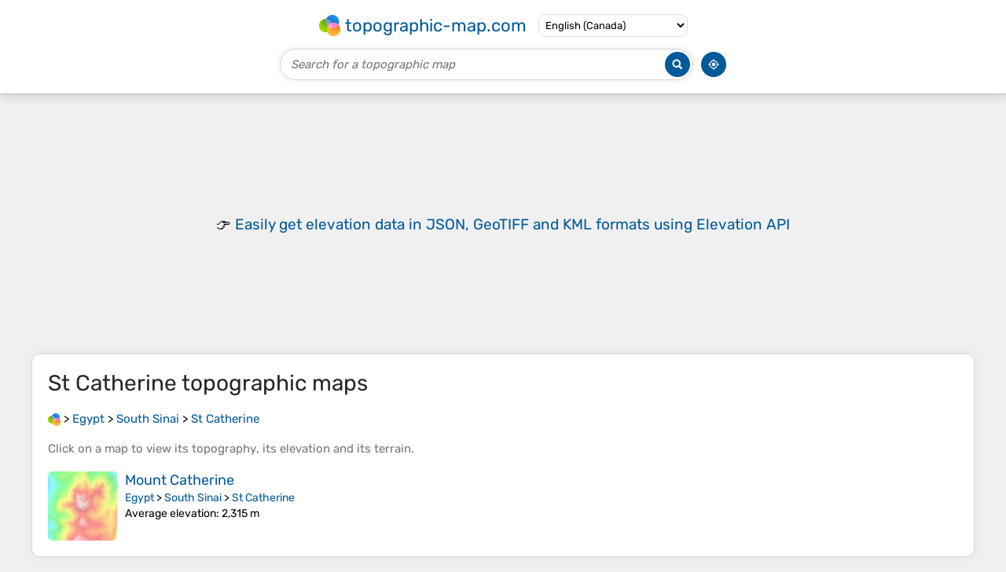

--- FILE ---
content_type: text/html; charset=UTF-8
request_url: https://en-ca.topographic-map.com/place-zm551/St-Catherine/
body_size: 1741
content:
<!DOCTYPE html><html lang="en"><head><meta charset="UTF-8"><script>dataLayer=[{event:'gtm.js','gtm.start':new Date().getTime()}];function gtag(){dataLayer.push(arguments)};gtag('consent','default',{ad_personalization:'denied',ad_storage:'denied',ad_user_data:'denied',analytics_storage:'denied'})</script><script async src="https://www.googletagmanager.com/gtm.js?id=GTM-PN9JFQMT"></script><script>adsbygoogle=[]</script><link href="https://fundingchoicesmessages.google.com" rel="preconnect"><script async crossorigin="anonymous" src="https://pagead2.googlesyndication.com/pagead/js/adsbygoogle.js?client=ca-pub-9471645851872079"></script><link as="font" crossorigin="anonymous" href="/bin/classes/App/rubik.ttf" rel="preload" type="font/ttf"><link href="/bin/icon-234.png" rel="icon" type="image/png"><link href="/bin/icon-192.png" rel="apple-touch-icon"><meta content="width=device-width, initial-scale=1" name="viewport"><meta content="website" property="og:type"><meta content="Topographic maps" property="og:site_name"><meta content="summary" name="twitter:card"><link href="https://en-ca.topographic-map.com/place-zm551/St-Catherine/" rel="canonical"><meta content="https://en-ca.topographic-map.com/bin/icon-234.png" property="og:image"><meta content="https://en-ca.topographic-map.com/bin/icon-234.png" property="twitter:image"><meta content="234" property="og:image:width"><meta content="234" property="og:image:height"><meta content="image/png" property="og:image:type"><script>GLOBALS={}</script><script>VERSION="202510091959";ADSENSE="9471645851872079"</script><script>GLOBALS['_texts']={"":{"elevationCoefficient":[{"minimum":null,"maximum":null,"context":null,"value":"1"}],"close":[{"minimum":null,"maximum":null,"context":null,"value":"Close"}],"donate":[{"minimum":null,"maximum":null,"context":null,"value":"Thank you for supporting this site&nbsp;\u2764\ufe0f<br><a href=\"https:\/\/donate.stripe.com\/dR6bLYec50hS8sEfYY\" rel=\"nofollow\" target=\"_blank\"><b>Make a donation<\/b><\/a>"}]}}</script><script defer src="/?_path=api._js&amp;files=templates.default%2Capps.place%2Cmodules.advertisement%2Cmodules.maps%2Cmodules.breadcrumb&amp;version=202510091959"></script><script>GLOBALS['_locale']={"language":"en","point":".","separator":","};appTime="u98jt91";</script><link href="/?_path=api._css&amp;files=templates.default%2Capps.place%2Cmodules.advertisement%2Cmodules.maps%2Cmodules.breadcrumb&amp;version=202510091959" rel="stylesheet"><meta content="index, follow" name="robots"><title>St Catherine topographic maps, elevation, terrain</title><meta content="St Catherine topographic maps, elevation, terrain" property="og:title"><meta content="St Catherine topographic maps, elevation, terrain" name="twitter:title"><meta content="St Catherine, South Sinai, Egypt • Visualization and sharing of free topographic maps." name="description"><meta content="St Catherine, South Sinai, Egypt • Visualization and sharing of free topographic maps." property="og:description"><meta content="St Catherine, South Sinai, Egypt • Visualization and sharing of free topographic maps." name="twitter:description"><meta content="en_CA" property="og:locale"><meta content="https://en-ca.topographic-map.com/place-zm551/St-Catherine/" property="og:url"></head><body itemscope itemtype="https://schema.org/CollectionPage"><div id="template"><header itemprop="hasPart" itemscope itemtype="https://schema.org/WPHeader"><div><div><div itemprop="mainEntity" itemscope itemtype="https://schema.org/CollectionPage"><a href="/" itemprop="url" title="Free topographic maps, elevation, terrain"><img alt="Free topographic maps, elevation, terrain" itemprop="thumbnailUrl" loading="lazy" src="/bin/templates/default/icon.png"><span itemprop="name">topographic-map.com</span></a></div><select><option lang="da" value="da-dk">Dansk (Danmark)</option><option lang="de" value="de-be">Deutsch (Belgien)</option><option lang="de" value="de-de">Deutsch (Deutschland)</option><option lang="de" value="de-lu">Deutsch (Luxemburg)</option><option lang="de" value="de-ch">Deutsch (Schweiz)</option><option lang="de" value="de-at">Deutsch (Österreich)</option><option lang="en" value="en-au">English (Australia)</option><option lang="en" value="en-bw">English (Botswana)</option><option lang="en" selected value="en-ca">English (Canada)</option><option lang="en" value="en-hk">English (Hong Kong)</option><option lang="en" value="en-in">English (India)</option><option lang="en" value="en-ie">English (Ireland)</option><option lang="en" value="en-il">English (Israel)</option><option lang="en" value="en-nz">English (New Zealand)</option><option lang="en" value="en-ng">English (Nigeria)</option><option lang="en" value="en-ph">English (Philippines)</option><option lang="en" value="en-sg">English (Singapore)</option><option lang="en" value="en-za">English (South Africa)</option><option lang="en" value="en-gb">English (United Kingdom)</option><option lang="en" value="en-us">English (United States)</option><option lang="en" value="en-zm">English (Zambia)</option><option lang="en" value="en-zw">English (Zimbabwe)</option><option lang="es" value="es-ar">Español (Argentina)</option><option lang="es" value="es-bo">Español (Bolivia)</option><option lang="es" value="es-cl">Español (Chile)</option><option lang="es" value="es-co">Español (Colombia)</option><option lang="es" value="es-cr">Español (Costa Rica)</option><option lang="es" value="es-cu">Español (Cuba)</option><option lang="es" value="es-ec">Español (Ecuador)</option><option lang="es" value="es-es">Español (España)</option><option lang="es" value="es-gt">Español (Guatemala)</option><option lang="es" value="es-hn">Español (Honduras)</option><option lang="es" value="es-mx">Español (México)</option><option lang="es" value="es-ni">Español (Nicaragua)</option><option lang="es" value="es-pa">Español (Panamá)</option><option lang="es" value="es-py">Español (Paraguay)</option><option lang="es" value="es-pe">Español (Perú)</option><option lang="es" value="es-do">Español (Rep. Dominicana)</option><option lang="es" value="es-sv">Español (Salvador)</option><option lang="es" value="es-uy">Español (Uruguay)</option><option lang="es" value="es-ve">Español (Venezuela)</option><option lang="fr" value="fr-be">Français (Belgique)</option><option lang="fr" value="fr-ca">Français (Canada)</option><option lang="fr" value="fr-fr">Français (France)</option><option lang="fr" value="fr-lu">Français (Luxembourg)</option><option lang="fr" value="fr-ch">Français (Suisse)</option><option lang="it" value="it-it">Italiano (Italia)</option><option lang="it" value="it-ch">Italiano (Svizzera)</option><option lang="nl" value="nl-be">Nederlands (België)</option><option lang="nl" value="nl-nl">Nederlands (Nederland)</option><option lang="nb" value="nb-no">Norsk (Norge)</option><option lang="pt" value="pt-br">Português (Brasil)</option><option lang="pt" value="pt-pt">Português (Portugal)</option><option lang="ru" value="ru-ru">Pусский (Россия)</option><option lang="fi" value="fi-fi">Suomi (Suomi)</option><option lang="sv" value="sv-fi">Svenska (Finland)</option><option lang="sv" value="sv-se">Svenska (Sverige)</option><option lang="uk" value="uk-ua">Українська (Україна)</option><option lang="zh" value="zh-cn">中文 (中国)</option><option lang="ja" value="ja-jp">日本語 (日本)</option></select></div></div><div><div><form title="Search for a topographic map"><input maxlength="255" name="query" placeholder="Search for a topographic map" type="text"><input alt="Search for a topographic map" src="/bin/templates/default/search.png" type="image"></form><img alt="Geolocate" loading="lazy" src="/bin/templates/default/geolocate.png" title="Geolocate"></div></div></header><main id="app"><div class="moduleAdvertisement" itemprop="hasPart" itemscope itemtype="https://schema.org/WPAdBlock"><ins class="adsbygoogle" data-ad-client="ca-pub-9471645851872079" data-ad-format="auto" data-ad-slot="7346933827" data-full-width-responsive="true"></ins><script>if(window.adsbygoogle)adsbygoogle.push({})</script></div><section id="moduleMaps"><h1 itemprop="name headline"><span lang="en">St Catherine</span> topographic maps</h1><nav id="moduleBreadcrumb" itemprop="breadcrumb" itemscope itemtype="https://schema.org/BreadcrumbList"><span itemprop="itemListElement" itemscope itemtype="https://schema.org/ListItem"><a href="/" itemprop="item" title="Free topographic maps, elevation, terrain"><img alt="Free topographic maps, elevation, terrain" loading="lazy" src="/bin/modules/breadcrumb/icon.png"></a><meta content="topographic-map.com" itemprop="name"><meta content="1" itemprop="position"></span>&nbsp;&gt; <span itemprop="itemListElement" itemscope itemtype="https://schema.org/ListItem"><a href="/place-s818/Egypt/" itemprop="item"><strong itemprop="name" lang="en">Egypt</strong></a><meta content="2" itemprop="position"></span>&nbsp;&gt; <span itemprop="itemListElement" itemscope itemtype="https://schema.org/ListItem"><a href="/place-kkrtj/South-Sinai/" itemprop="item"><strong itemprop="name" lang="en">South Sinai</strong></a><meta content="3" itemprop="position"></span>&nbsp;&gt; <span itemprop="itemListElement" itemscope itemtype="https://schema.org/ListItem"><a href="/place-zm551/St-Catherine/" itemprop="item"><strong itemprop="name" lang="en">St Catherine</strong></a><meta content="4" itemprop="position"></span></nav><p itemprop="description">Click on a <strong>map</strong> to view its <strong>topography</strong>, its <strong>elevation</strong> and its <strong>terrain</strong>.</p><div itemprop="mainEntity" itemscope itemtype="https://schema.org/ItemList"><div itemprop="itemListElement" itemscope itemtype="https://schema.org/ItemPage https://schema.org/Map"><a href="/map-82vz9m/Mount-Catherine/" itemprop="url" title="Mount Catherine topographic map, elevation, terrain"><img alt="Mount Catherine topographic map, elevation, terrain" loading="lazy" src="/pub/maps/node/24cz/hf9v1bgp/icon.jpg" itemprop="thumbnailUrl"></a><div><h3 itemprop="name"><a href="/map-82vz9m/Mount-Catherine/" lang="en">Mount Catherine</a></h3><p itemprop="breadcrumb"><a href="/place-s818/Egypt/" lang="en">Egypt</a>&nbsp;&gt; <a href="/place-kkrtj/South-Sinai/" lang="en">South Sinai</a>&nbsp;&gt; <a href="/place-zm551/St-Catherine/" lang="en">St Catherine</a></p><div itemprop="description"><p><strong>Average elevation</strong>: 2,315&nbsp;m</p></div></div></div></div></section></main><footer itemprop="hasPart" itemscope itemtype="https://schema.org/WPFooter"><div><div itemprop="hasPart" itemscope itemtype="https://schema.org/ItemPage https://schema.org/Map"><a href="/world/" itemprop="url"><span itemprop="name">World topographic map</span></a></div><div>•</div><div itemprop="hasPart" itemscope itemtype="https://schema.org/WebPage"><a href="/legal/" itemprop="url" rel="nofollow"><span itemprop="name headline">Legal notice</span></a></div><div>•</div><div itemprop="hasPart" itemscope itemtype="https://schema.org/ContactPage"><a href="/contact/" itemprop="url" rel="nofollow"><span itemprop="name headline">Contact</span></a></div><div>•</div><div itemprop="hasPart" itemscope itemtype="https://schema.org/WebPage"><a href="https://tessadem.com" itemprop="url" title="Near-global 30-meter Digital Elevation Model (DEM)"><span itemprop="name headline">Elevation database</span></a></div><div>•</div><div itemprop="hasPart" itemscope itemtype="https://schema.org/WebPage"><a href="https://tessadem.com/elevation-api/" itemprop="url" title="Easily get elevation data in JSON, GeoTIFF and KML formats"><span itemprop="name headline">Elevation API</span></a></div></div><div><div itemprop="hasPart" itemscope itemtype="https://schema.org/ProfilePage"><a href="https://www.facebook.com/topographic.map" itemprop="url" target="_blank"><img alt="Facebook" itemprop="thumbnailUrl" loading="lazy" src="/bin/templates/default/facebook.png"></a></div><div itemprop="hasPart" itemscope itemtype="https://schema.org/ProfilePage"><a href="https://twitter.com/topographic_map" itemprop="url" target="_blank"><img alt="Twitter" itemprop="thumbnailUrl" loading="lazy" src="/bin/templates/default/twitter.png"></a></div></div></footer></div></body></html>

--- FILE ---
content_type: text/html; charset=utf-8
request_url: https://www.google.com/recaptcha/api2/aframe
body_size: 267
content:
<!DOCTYPE HTML><html><head><meta http-equiv="content-type" content="text/html; charset=UTF-8"></head><body><script nonce="DIM2Kq1_FvvFd2ot_mbqWQ">/** Anti-fraud and anti-abuse applications only. See google.com/recaptcha */ try{var clients={'sodar':'https://pagead2.googlesyndication.com/pagead/sodar?'};window.addEventListener("message",function(a){try{if(a.source===window.parent){var b=JSON.parse(a.data);var c=clients[b['id']];if(c){var d=document.createElement('img');d.src=c+b['params']+'&rc='+(localStorage.getItem("rc::a")?sessionStorage.getItem("rc::b"):"");window.document.body.appendChild(d);sessionStorage.setItem("rc::e",parseInt(sessionStorage.getItem("rc::e")||0)+1);localStorage.setItem("rc::h",'1767306970318');}}}catch(b){}});window.parent.postMessage("_grecaptcha_ready", "*");}catch(b){}</script></body></html>

--- FILE ---
content_type: application/javascript; charset=UTF-8
request_url: https://en-ca.topographic-map.com/?_path=api._js&files=templates.default%2Capps.place%2Cmodules.advertisement%2Cmodules.maps%2Cmodules.breadcrumb&version=202510091959
body_size: 7629
content:
(function(W,w,O,n,H,e,Q,a,v,U,l,m,s,R,V,A,h,C,N,r,y,_,d,f,j,X,g,x,Y,z,T,G,M,E,D,b,F,p,q,B,Z,k,o,S,P,u,I,i,K,c,J,t,wW,ww,wO,wn,wH,we,wQ,wa,wv,wU,wl,wm,ws,wR,wV,wA,wh,wC,wN,wr,wy,w_,wd,wf,wj,wX,wg,wx,wY,wz,wL,wT,wG,wM,wE,wD,wb,wF,wp,wq,wB,wZ,wk,wo,wS,wP,wu,wI,wi,wK,wc,wJ,wt,OW,Ow,OO,On,OH,Oe,OQ,Oa,Ov,OU,Ol,Om,Os,OR,OV,OA,Oh,OC,ON,Or,Oy,O_,Od,Of,Oj,OX,Og,Ox,OY,Oz,OL,OT,OG,OM,OE,OD,Ob,OF,Op,Oq,OB,OZ,Ok,Oo,OS,OP,Ou,OI,Oi,OK,Oc,OJ,Ot,nW,nw,nO,nn,nH,ne,nQ,na,nv,nU,nl,nm,ns,nR,nV,nA,nh,nC,nN,nr,ny,n_,nd,nf,nj,nX,ng,nx,nY,nz,nL,nT,nG,nM,nE,nD,nb,nF,np,nq,nB,nZ,nk,no,nS,nP,nu,nI,ni,nK,nc,nJ,nt,HW,Hw,HO,Hn,HH,He,HQ,Ha,Hv,HU,Hl,Hm,Hs,HR,HV,HA,Hh,HC,HN,Hr,Hy,H_,Hd,Hf,Hj,HX,Hg,Hx,HY,Hz,HL,HT,HG,HM,HE,HD,Hb,HF,Hp,Hq,HB,HZ,Hk,Ho,HS,HP,Hu,HI,Hi,HK,Hc,HJ,Ht,eW,ew,eO,en,eH,ee,eQ,ea,ev,eU,el,em,es,eR,eV,eA,eh,eC,eN,er,ey,e_,ed,ef,ej,eX,eg,ex,eY,ez,eL,eT,eG,eM,eE,eD,eb,eF,ep,eq,eB,eZ,ek,eo,eS,eP,eu,eI,ei,eK,ec,eJ,et,QW,Qw,QO,Qn,QH,Qe,QQ,Qa,Qv,QU,Ql,Qm,Qs,QR,QV,QA,Qh,QC,QN,Qr,Qy,Q_,Qd,Qf,Qj,QX,Qg,Qx,QY,Qz,QL,QT,QG,QM,QE,QD,Qb,QF,Qp,Qq,QB,QZ,Qk,Qo,QS,QP,Qu,QI,Qi,QK){Qc=function(QJ){Qc[ni](this,QJ)};Qc[nK][nc]=function(Qt){Qt=(Qt?Qt:{});new aW(W,{id:Qt[w],method:O,parameters:{_path:n+this[nJ]+H,options:nr[nt](Qt)},body:nr[nt](this),success:function(aw){return(Qt[e]?Qt[e](aw):aw)},error:function(aO){return(Qt[Q]?Qt[Q](aO):false)}})};Qc[nK][HW]=function(an){an[nK]=ny[Hw](this);an[nK][HO]=an;return an};Qc[nK][Hn]=function(Qt){Qt=(Qt?Qt:{});new aW(W,{id:Qt[w],method:O,parameters:{_path:n+this[nJ]+a,options:nr[nt](Qt)},body:nr[nt](this),success:function(aw){return(Qt[e]?Qt[e](aw):aw)},error:function(aO){return(Qt[Q]?Qt[Q](aO):false)}})};Qc[nK][wY]=function(Qt){Qt=(Qt?Qt:{});new aW(W,{id:Qt[w],method:O,parameters:{_path:n+this[nJ]+v,options:nr[nt](Qt)},body:nr[nt](this),success:function(aw){return(Qt[e]?Qt[e](aw):aw)},error:function(aO){return(Qt[Q]?Qt[Q](aO):false)}})};Qc[ni]=function(){var aH=n_[nK][HH][He](arguments);for(var ae in arguments){for(var aQ in arguments[ae])aH[aQ]=arguments[ae][aQ]}return aH};Qc[nK][HQ]=function(Qt){Qt=(Qt?Qt:{});new aW(W,{id:Qt[w],method:O,parameters:{_path:n+this[nJ]+U,options:nr[nt](Qt)},body:nr[nt](this),success:function(aw){return(Qt[e]?Qt[e](aw):aw)},error:function(aO){return(Qt[Q]?Qt[Q](aO):false)}})};Qc[nK][Ov]=function(Qt){Qt=(Qt?Qt:{});new aW(W,{id:Qt[w],method:O,parameters:{_path:n+this[nJ]+l,options:nr[nt](Qt)},body:nr[nt](this),success:function(aw){return(Qt[e]?Qt[e](aw):aw)},error:function(aO){return(Qt[Q]?Qt[Q](aO):false)}})};Qc[nK][Ha]=function(aa,Qt){Qt=(Qt?Qt:{});new aW(W,{id:Qt[w],method:O,parameters:{_path:n+this[nJ]+m,file:nr[nt](new Qc(aa)),options:nr[nt](Qt)},body:aa,progress:function(av){return(Qt[s]?Qt[s](av):av)},success:function(aw){return(Qt[e]?Qt[e](aw):aw)},error:function(aO){return(Qt[Q]?Qt[Q](aO):false)}})};Qc[nK][Hv]=function(Qt){Qt=(Qt?Qt:{});new aW(W,{id:Qt[w],delay:Qt[R],method:O,parameters:{_path:n+this[nJ]+V,options:nr[nt](Qt)},body:nr[nt](this),success:function(aw){return(Qt[e]?Qt[e](aw):aw)},error:function(aO){return(Qt[Q]?Qt[Q](aO):false)}})};aU=Qc[nK][HW](function(QJ){Qc[He](this,QJ);GLOBALS[A]=[]});aU[HU]=function(al,am,Qt){al=((al!=nd)?al:h);Qt=(Qt?Qt:{});for(var as=0; as<GLOBALS[C][al][am][Hl]; as++){var aR=((Qt[N]==GLOBALS[C][al][am][as][Hm])&&(Qt[N]==GLOBALS[C][al][am][as][Hs]));var aV=((GLOBALS[C][al][am][as][Hm]!=nd)&&(GLOBALS[C][al][am][as][Hs]!=nd)&&(Qt[N]>=GLOBALS[C][al][am][as][Hm])&&(Qt[N]<=GLOBALS[C][al][am][as][Hs]));var aA=((GLOBALS[C][al][am][as][Hm]!=nd)&&(GLOBALS[C][al][am][as][Hs]==nd)&&(Qt[N]>=GLOBALS[C][al][am][as][Hm]));var ah=((GLOBALS[C][al][am][as][Hs]!=nd)&&(GLOBALS[C][al][am][as][Hm]==nd)&&(Qt[N]<=GLOBALS[C][al][am][as][Hs]));var aC=(aR||((Qt[N]!=nd)&&(aV||aA||ah)));var aN=(Qt[r]==GLOBALS[C][al][am][as][r]);if(aC&&aN)return GLOBALS[C][al][am][as][HR]}return am};ar=new nf;ar[HV]=function(am){var ay=nj[HA][Hh](new nX(y+am+_));return(ay?ng(ay[2]):nd)};ar[HC]=function(am,a_,Qt){Qt=(Qt?Qt:{});var ad=[am+d+nx(a_)];if(Qt[f]!=nd)ad[HN](j+Qt[f]);if(Qt[X]!=nd)ad[HN](g+Qt[X]);if(Qt[x]!=nd)ad[HN](Y+Qt[x]);ad[HN](z);nj[HA]=ad[Hr](T)};af=new nf;af[Hy]=function(aj){aj=aX[Hy](aj);aj=aj[H_](new nX(G,M),E);return aj[H_](new nX(D,M),h)};ag=function(ax,Qt){this[Hd]=ax;this[Hd][Hf]=b;this[Hd][OH](F,this[F][Hj](this));this[Hd][OH](p,this[p][Hj](this));this[HX]=(Qt?Qt:{});this[Hg]=[]};ag[nK][Hx]=function(ax,aY,az){this[Hg][HN](ax);aY[HY](function(aL){ax[OH](aL,az)});var aT=new nY(function(aG){aG[HY](function(aM){if(ax[Hz](q)!=aM[HL])ax[HT](new nz(B))})});aT[HG](ax,{attributeFilter:[q],attributeOldValue:true})};ag[nK][p]=function(aE){nj[HM][HE]();this[Hd][HD](q);for(var ax in this[Hg])this[Hg][ax][HD](q);return(this[HX][p]?this[HX][p][He](this[Hd],aE):nd)};ag[nK][F]=function(aD){nj[HM][HE]();if(this[Hd][Hb](q))return(this[HX][F]?this[HX][F][He](this[Hd],aD,this[Hd][Hz](q)):nd);for(var ax in this[Hg]){if(nj[wP][HF](this[Hg][ax])&&!this[Hg][ax][Hb](q))this[Hg][ax][HT](new nz(Z))}for(var ax in this[Hg]){if(nj[wP][HF](this[Hg][ax])){var ab=this[Hg][ax][Hz](q);if(ab==k){nL(this[Hd][HT][Hj](this[Hd],aD));return(this[HX][F]?this[HX][F][He](this[Hd],aD,k):nd)}if(ab!=o){this[Hg][ax][Hp]({block:S,behavior:P});return(this[HX][F]?this[HX][F][He](this[Hd],aD,ab):nd)}}}return(this[HX][F]?this[HX][F][He](this[Hd],aD,o):nd)};aF=new nf;aF[Hq]=function(ap,Qt){Qt=(Qt?Qt:{});var aq=ap[HB]();n_[nK][HY][He](ap[HZ],function(aB){aq[Hk](aF[Hq](aB,Qt))});return(Qt[u]?Qt[u](aq,ap):aq)};aF[Ho]=function(aZ,am,ak){if(aZ[Hb](am)){var a_=aZ[Hz](am);ak[HY](function(ao){ao[HS](am,a_)})}else{ak[HY](function(ao){ao[HD](am)})}};aF[Hw]=function(aS,Qt){Qt=(Qt?Qt:{});nj[wP][HP](I,aS);var ax=nj[wP][Hu](nj[wP][HI]);for(var aP in Qt[i])ax[HS](aP,Qt[i][aP]);for(var au in Qt[K])ax[Ox][au]=Qt[K][au];if(Qt[c]!=nd)ax[c]=Qt[c];if(Qt[J]!=nd)ax[J]=Qt[J];for(var aL in Qt[t])ax[OH](aL,Qt[t][aL]);if(Qt[wW])Qt[wW][Hi](ax,Qt[ww]);for(var an in Qt[wO])ax[Hk](Qt[wO][an]);return(Qt[u]?Qt[u](ax):ax)};aF[HK]=function(ax){while(ax[Hc])ax[Hu](aF[HK](ax[Hc]));return ax};aF[HJ]=function(a_){if(a_==nd)return h;return a_[H_](new nX(wn,M),wH)[H_](new nX(we,M),wQ)[H_](new nX(wa,M),wv)[H_](new nX(wU,M),wl)};aF[Ht]=function(al,Qt){Qt=(Qt?Qt:{});var aI=(Qt[wW]?Qt[wW]:nj);var ai=n_[nK][eW][He](aI[ew](al));return(Qt[u]?Qt[u](ai):ai)};aF[eO]=function(ax){return aF[en](ax)+ax[eH]};aF[ee]=function(al,Qt){Qt=(Qt?Qt:{});var aI=(Qt[wW]?Qt[wW]:nj);var ax=aI[eQ](al);if(!ax){var aO={context:wm,message:ws+al+wR};return(Qt[Q]?Qt[Q](aO):false)}return(Qt[e]?Qt[e](ax):ax)};aF[ea]=function(ax){return(ax[ev]?(ax[eU]+aF[ea](ax[ev])):ax[eU])};aF[el]=function(ax){return aF[ea](ax)+ax[em]};aF[en]=function(ax){return(ax[ev]?(ax[es]+aF[en](ax[ev])):ax[es])};aF[eR]=function(as,Qt){Qt=(Qt?Qt:{});Qt[K][wV]=wA;Qt[K][wh]=wC;return aF[Hw](wN+as+wr,{parent:nj[wP],styles:Qt[K],callback:function(aK){var ac=aK[em];nj[wP][Hu](aK);return(Qt[u]?Qt[u](ac):ac)}})};aF[wY]=function(aJ,at,Qt){Qt=(Qt?Qt:{});if(!aJ[Hl])return(Qt[e]?Qt[e]():true);var vW=aJ[HH]();if(at==wy){var ax=nj[eV](w_);ax[HS](wd,vW);ax[HS](wf,wj)}if(at==wX){var ax=nj[eV](wg);ax[HS](wx,vW)}for(var aP in Qt[i])ax[HS](aP,Qt[i][aP]);ax[OH](wY,aF[wY][Hj](aF,aJ,at,Qt));ax[OH](Q,function(aO){var aO={context:wz,message:wL+vW+wT+at+wR};return(Qt[Q]?Qt[Q](aO):false)});var aI=(Qt[wW]?Qt[wW]:nj[eA]);aI[Hk](ax)};aF[O_]=function(ax,Qt){Qt=(Qt?Qt:{});var vw=[];var vO=aF[en](ax)-nT(nG(ax)[eh])-(Qt[wG]?Qt[wG]:0);var vn=((nj[wP][eH]-vO)<nM[eC])?(nj[wP][eH]-nM[eC]):vO;var vH=(Qt[wM]?Qt[wM]:1.01);while(nE[eN](vn-nM[er])>=nE[ey](vH,vw[Hl])){vw[HN](vn);vn-=((vn>nM[er])?nE[ey](vH,(vw[Hl]-1)):-nE[ey](vH,(vw[Hl]-1)))}for(var vO in vw[e_]()){nL(function(vO){nD(0,vw[vO])},(vO*5),vO)}if(Qt[u])nL(Qt[u][Hj](nd),((vw[Hl]+1)*5))};aF[ed]=function(ax,Qt){Qt=(Qt?Qt:{});return(ax&&(aF[en](ax)<=(nM[er]+nM[eC]+(Qt[wG]?Qt[wG]:0))))};ve=new nf;ve[ef]=function(vQ){if(vQ==nd)return nd;var ay=vQ[Hh](new nX(wE));var va=nb(ay[3],36);return ay[1]+nb(ay[2][ej](h)[eX](function(vv){return((nb(vv,36)-va+36)%36)[eg](36)})[Hr](h),36)};ve[ex]=function(a_){if(a_==nd)return nd;var ay=a_[eg]()[Hh](new nX(wD));var va=nE[eY](nE[ez]()*35)+1;return ay[1]+nE[eN](a_)[eg](36)[ej](h)[eX](function(vv){return((nb(vv,36)+va)%36)[eg](36)})[Hr](h)+va[eg](36)};ve[eL]=function(a_,vU,vl,vm){var vs=nE[ey](10,vU);var vR=nE[eT](a_*vs)/vs;var vV=nE[eN](vR)[eg]()[ej](wb);var vA=[];for(var aC=1; aC<=vV[0][Hl]; aC++){vA[eG](vV[0][eM](vV[0][Hl]-aC));if(!(aC%3)&&(aC!=vV[0][Hl]))vA[eG](vm)}if(vV[1])vA[HN](vl+vV[1]);if(vR<0)vA[eG](E);return vA[Hr](h)};aW=function(vh,Qt){Qt=(Qt?Qt:{});var aw=GLOBALS[A][eE](function(aw){return((aw[w]!=nd)&&(aw[w]==Qt[w]))})[eD]();if(aw)aw[wk]();else{aw=Qc[ni](new nF,{id:Qt[w]});GLOBALS[A][HN](aw)}var vC=(Qt[wF]?Qt[wF]:wp);if(Qt[wq]){var vN=[];for(var vr in Qt[wq])vN[HN](vr+d+nx(Qt[wq][vr]))}aw[eb](vC,(vh+(vN?(wB+vN[Hr](wn)):h)));for(var vy in Qt[wZ])aw[eF](vy,Qt[wZ][vy]);if(Qt[ep])aw[eq](Qt[ep]);aw[Ha][eB]=Qt[s];aw[eZ]=Qt[wk];aw[ek]=function(){if(aw[eo]==4){if(aw[eS]!=200){var aO={context:wo,message:wS,request:aw};return(Qt[Q]?Qt[Q](aO):false)}return(Qt[e]?Qt[e](aw):aw)}};np(aw[R]);aw[R]=nL(aw[eP][Hj](aw,Qt[wP]),Qt[R])};aW[eu]=function(az){var v_=GLOBALS[A][eI](function(aw){return(aw[eo]!=4)});return(v_?nL(aW[eu],nd,az):az())};aX=new nf;aX[ei]=function(vh,vN){var ay=vh[Hh](new nX(wu));return ay[1]+(ay[2]?(ay[2]+wn):wB)+vN[Hr](wn)+ay[3]};aX[eK]=function(vh,vN){var ay=vh[Hh](new nX(wu));var vN=ay[2][ec](1)[ej](wn)[eE](function(vr){return((vr!=h)&&(vN[eJ](vr[ej](d)[0])==-1))});return ay[1]+(vN[Hl]?(wB+vN[Hr](wn)):h)+ay[3]};aX[et]=function(vQ,vd,Qt){Qt=(Qt?Qt:{});if(vd>=vQ[Hl])return vQ;var vf=((Qt[wI]!=nd)?Qt[wI]:wi);var vj=vd-vf[Hl];var vX=(Qt[wK]?vQ[ec](0,vj):vQ[H_](new nX(wc+vj+wJ),wt));if(vX[Hl]>vj)return aX[et](vQ,vd,Qc[ni](Qt,{cutting:true}));return((vQ[Hl]>vX[Hl])?(vX+vf):vX)};aX[Hy]=function(vQ){vQ=vQ[H_](new nX(OW,M),h);vQ=vQ[H_](new nX(Ow,M),OO);return vQ[H_](new nX(On,M),h)};vg=aU[nK][HW](function(){aU[He](this);GLOBALS[wG]=nE[eT](new nq()[QW]()/1000)-ve[ef](appTime);if(nM[Qw]){var vx=nB(function(){if(nM[QO]){nZ(vx);__tcfapi(OH,2,function(vY,vz){if(vz){var vL={storage:((!vY[Qn]||(((vY[QH]==Oe)||(vY[QH]==OQ))&&vY[Qe][OV][755]&&vY[QQ][OV][1]))?1:0),adUserData:((!vY[Qn]||(((vY[QH]==Oe)||(vY[QH]==OQ))&&vY[Qe][OV][755]&&vY[QQ][OV][3]))?1:0),adPersonalization:((!vY[Qn]||(((vY[QH]==Oe)||(vY[QH]==OQ))&&vY[Qe][OV][755]&&vY[QQ][OV][4]))?1:0)};gtag(Oa,Ov,{ad_personalization:(vL[OU]?Ol:Om),ad_storage:(vL[Os]?Ol:Om),ad_user_data:(vL[OR]?Ol:Om),analytics_storage:(vL[Os]?Ol:Om)});ar[HC](OV,nr[nt](vL),{maxAge:31536000,path:W,domain:OA})}})}});nk(Oh,function(){(new nY(function(aG){aG[HY](function(aM){if(aM[Qa][Hz](OC)==ON)vg[Qv]()})}))[HG](aF[ee](Or),{attributeFilter:[OC]});aF[Ht](Oy)[eW](1)[HY](function(vT){var vG=function(){if(aF[ed](vT,{offset:nM[eC]})){no(O_,vG);no(Od,vG);adsbygoogle[HN]({})}};nk(O_,vG);nk(Od,vG);vG()})});nk(wY,function(){if(!nM[QO])nZ(vx);aF[wY]([Of+ADSENSE],wX,{attributes:{crossorigin:Oj},error:vg[Qv][Hj](vg)});aF[wY]([OX+ADSENSE],wX,{error:function(){if(aF[ee](Og))vg[Qv]()}})})}else nk(Oh,vg[Qv][Hj](vg))});vg[Qv]=function(){var vM=nE[eY](nE[ez]()*2);var vT=aF[ee](Oy);vT[HD](Ox);if(vM==0)aF[Hw]((wN+aU[HU](nd,OY)+wr),{parent:aF[HK](vT)});if(vM==1)aF[Hw]((Oz),{parent:aF[HK](vT)})};vg[QU]=function(){return ve[ex](nE[eT](new nq()[QW]()/1000)-GLOBALS[wG])};vE=function(aS,Qt){Qt=(Qt?Qt:{});aF[Hw](OL+aS+OT,{parent:nj[wP],events:{close:function(){nj[wP][Hu](this);nj[wP][Ox][Ql]=OG}},callback:function(vD){var ai=aF[Ht](OM,{parent:vD});if(ai[Hl]){ai[HY](function(ax){ax[OH](OE,vD[HT][Hj](vD,new nz(OD)))})}else{vD[OH](Ob,function(vb){vb[Qm]()})}nj[wP][Ox][Ql]=wC;vD[Qs]();return(Qt[u]?Qt[u](vD):vD)}})};vF=new nf;vF[QR]=function(aN,vp){new aW(W,{headers:{token:vg[QU]()},parameters:{_path:OF,context:aN,target:vp,version:VERSION}})};vq=Qc[nK][HW](function(QJ){Qc[He](this,QJ);this[nJ]=Op});vq[QV]=function(vB,vZ){new aW(vq[QA](vB),{headers:{token:vg[QU]()},mimeType:Oq,success:function(aw){vZ[Qh](vq[QC](vB))[QN](vq[Qr](aw[Qy]));vZ[HX][Q_]=aw}})};vq[Qr]=function(vQ){var vk=OB;var vh=OZ;var vo=0;while(vo<vQ[Hl]){var c1=vQ[Qd](vo++)&0xff;if(vo==vQ[Hl]){vh+=vk[eM](c1>>2)+vk[eM]((c1&0x3)<<4)+Ok;break}var c2=vQ[Qd](vo++);if(vo==vQ[Hl]){vh+=vk[eM](c1>>2)+vk[eM](((c1&0x3)<<4)|((c2&0xF0)>>4))+vk[eM]((c2&0xF)<<2)+d;break}var c3=vQ[Qd](vo++);vh+=vk[eM](c1>>2)+vk[eM](((c1&0x3)<<4)|((c2&0xF0)>>4))+vk[eM](((c2&0xF)<<2)|((c3&0xC0)>>6))+vk[eM](c3&0x3F)}return vh};vq[Qf]=function(vS,vP,vu,vI){if(vS>=0){var vP=nE[Qj](vP,0);var vi=((vu!=vP)?(nE[ey](((vS-vP)/(vu-vP)),nE[Qj]((nE[ey](vI,1.5)/50),.3))*1087):0);if(vi<64)return [0,(192+vi),255];if(vi<320)return [0,255,(319-vi)];if(vi<576)return [(vi-320),255,0];if(vi<832)return [255,(831-vi),0];return [255,(vi-832),(vi-832)]}else{var vu=nE[QX](vu,-1);var vi=((vu!=vP)?(nE[ey](((vu-vS)/(vu-vP)),(nE[ey](vI,2)/50))*447):0);if(vi<192)return [0,(191-vi),255];return [0,0,(447-vi)]}};vq[QC]=function(vB){var vK=vB[Qg]();var vc=nE[eY](nE[Qj](vK[Qx](),vB[HX][QY][Qx]())*3600)/3600;var vJ=nE[Qz](nE[QX](vK[QL](),vB[HX][QY][QL]())*3600)/3600;var vt=vq[QT](vc,vJ);return [[vc,(nE[eY](vK[QG]()*vt)/vt)],[vJ,(nE[Qz](vK[QM]()*vt)/vt)]]};vq[QA]=function(vB){var vK=vq[QC](vB);var vN=new nS(nP[QE]);var UW=(vN[QD](Oo)?vN[HV](Oo)[ej](OS):nd);return OP+vK[0][0]+Ou+vK[0][1]+OI+vK[1][0]+Oi+vK[1][1]+((UW!=nd)?(OK+UW[0]+Oc+UW[1]+OJ+UW[2]):(OK+vB[Qb]()))+Ot+VERSION};vq[QT]=function(vc,vJ){if((vc<-80)||(vJ>80))return 720;if((vc<-70)||(vJ>70))return 1200;if((vc<-60)||(vJ>60))return 1800;if((vc<-50)||(vJ>50))return 2400;return 3600};vq[QF]=function(vN,Uw){for(var UO in Uw){if(Uw[UO]!=nd)vN[HC](UO,Uw[UO]);else vN[nc](UO)}nu[Qp](nd,nd,(aF[ee](nW)[wd]+(n_[Qq](vN[QB]())[Hl]?(wB+vN):h)))};Un=Qc[nK][HW](function(QJ){Qc[He](this,QJ);this[nJ]=nw});nk(Oh,function(){var UH=aF[ee](nO);var Ue=aF[ee](nn,{parent:UH});aF[ee](nH,{parent:UH})[OH](ne,function(){nP[QZ](nP[wd][H_](new nX(nQ),this[HR]))});var UQ=new ag(aF[ee](na,{parent:UH}),{submit:function(aD,ab){if(ab==o){this[HS](q,k);new vE(nv,{callback:function(vD){new aW(W,{parameters:{_path:nU,query:Ue[HR],version:VERSION},success:function(aw){vD[HT](new nz(OD));nP[QZ](aw[Qy])},error:function(){vD[HT](new nz(OD));nP[QZ](nl)}})}})}}});UQ[Hx](Ue,[nm,ne,Z,B],function(aL){if(aL[Qk]==nm)this[HD](q);if((aL[Qk]==ne)||(aL[Qk]==Z))this[HS](q,((aX[Hy](this[HR])!=h)?o:ns));if(aL[Qk]==B)aF[Ho](this,q,[this[Qo]])});aF[ee](nR,{parent:UH})[OH](OE,function(){new vE(nv,{callback:function(vD){nL(function(){nI[QS][QP](function(Ua){var Uv=nE[eT](Ua[Qu][QI]*100000)/100000;var UU=nE[eT](Ua[Qu][Qi]*100000)/100000;vD[HT](new nz(OD));nP[QZ](nV+Uv+OS+UU+nA+((Ua[Qu][QK]<25)?(nh+Uv+nC+UU):h))},function(){vD[HT](new nz(OD));nP[QZ](nN)},{enableHighAccuracy:true,timeout:10000})},300)}})})});new vg})('/','id','POST','api.','.delete','success','error','.insert','.load','.synchronize','.update','.upload','progress','delay','.validate','_requests','','_texts','count','context','(^|; )','=(.+?)(; |$)','=','maxAge','max-age=','path','path=','domain','domain=','secure','; ','([\x20\x21\x22\x23\x24\x25\x26\x27\x28\x29\x2A\x2B\x2C\x2D\x2E\x2F\x3A\x3B\x3C\x3D\x3E\x3F\x40\x5B\x5C\x5D\x5E\x5F\x60\x7B\x7C\x7D]|’|–|«|»|“|”)+','g','-','^-+|-+$','javascript:;','submit','reset','data-validity','_observe','_validate','pending','valid','center','smooth','callback','beforeend','attributes','styles','innerHTML','innerText','events','parent','before','childs','&','&amp;','"','&quot;','<','&lt;','>','&gt;','js.classes._Html.get','Html getting error: path(',')','position','absolute','visibility','hidden','<span>','</span>','css','link','href','rel','stylesheet','javascript','script','src','load','js.classes._Html.load','Html loading error: script(','), type(','offset','speed','^(-?)(\\w+)(\\w)$','^(-?)\\d+$','.','method','GET','parameters','?','headers','abort','js.classes._Request','Request error','body','([^?#]*)([^#]*)(.*)','breaking','…','cutting','^(.{1,','})(?: .*|$)','$1','[\x00\x01\x02\x03\x04\x05\x06\x07\x08\x0B\x0D\x0E\x0F\x10\x11\x12\x13\x14\x15\x16\x17\x18\x19\x1A\x1B\x1C\x1D\x1E\x1F\x7F]+','[\x09\x0A\x0C\x20\xA0]+',' ','^ +| +$','addEventListener','tcloaded','useractioncomplete','consent','update','adPersonalization','granted','denied','storage','adUserData','consents','topographic-map.com','DOMContentLoaded','data-ad-status','unfilled','.moduleAdvertisement > ins','.moduleAdvertisement','scroll','resize','https://pagead2.googlesyndication.com/pagead/js/adsbygoogle.js?client=ca-pub-','anonymous','https://fundingchoicesmessages.google.com/i/ca-pub-','.moduleAdvertisement > ins[data-adsbygoogle-status="done"] > div:empty','style','donate','<span lang="en">👉&nbsp;<a href="https://tessadem.com/elevation-api/" target="_blank">Easily <b>get elevation data in JSON, GeoTIFF and KML formats</b> using <b>Elevation&nbsp;API</b></a></span>','<dialog>','</dialog>','auto','a[data-action~="close"]','click','close','cancel','api.logs.process','maps','text/plain; charset=x-user-defined','ABCDEFGHIJKLMNOPQRSTUVWXYZabcdefghijklmnopqrstuvwxyz0123456789+/','data:image/jpeg;base64,','==','lock',',','/?_path=api.maps.getOverlay&southLatitude=','&westLongitude=','&northLatitude=','&eastLongitude=','&zoom=','&minimum=','&maximum=','&version=','link[rel="canonical"]','users','#template','input[type="text"]','select','change','[a-z]{2}-[a-z]{2}','form','<img loading="lazy" src="/bin/loading.gif">','api.maps.search','/404/','input','invalid','img[src="/bin/templates/default/geolocate.png"]','/world/?center=','&zoom=14','&popup=','%2C','/world/',JSON,Object,Array,null,Function,document,RegExp,decodeURIComponent,encodeURIComponent,MutationObserver,Event,setTimeout,parseFloat,getComputedStyle,window,Math,scrollTo,parseInt,XMLHttpRequest,clearTimeout,Date,setInterval,clearInterval,addEventListener,removeEventListener,URLSearchParams,location,history,navigator,'merge','prototype','delete','_api','stringify','extend','create','constructor','insert','shift','call','synchronize','upload','validate','getText','length','minimum','maximum','value','get','cookie','match','set','push','join','wash','replace','element','action','bind','options','elements','listen','forEach','getAttribute','oldValue','dispatchEvent','observe','activeElement','blur','removeAttribute','hasAttribute','contains','scrollIntoView','clone','cloneNode','childNodes','appendChild','copyAttribute','setAttribute','insertAdjacentHTML','removeChild','lastChild','insertBefore','empty','firstChild','escape','getAll','slice','querySelectorAll','getBottom','getTop','offsetHeight','getFirst','querySelector','getLeft','offsetParent','offsetLeft','getRight','offsetWidth','offsetTop','getWidth','createElement','head','marginTop','innerHeight','abs','scrollY','pow','reverse','visible','decode','split','map','toString','encode','floor','random','format','round','unshift','charAt','filter','pop','open','setRequestHeader','mimeType','overrideMimeType','onprogress','onabort','onreadystatechange','readyState','status','send','wait','some','addParameters','removeParameters','substr','indexOf','shorten','getTime','adsbygoogle','__tcfapi','gdprApplies','eventStatus','vendor','purpose','target','displayAnnouncement','getToken','overflow','preventDefault','showModal','process','displayOverlay','getOverlayUrl','setBounds','getOverlayBounds','setUrl','encodeOverlayUrl','responseText','request','charCodeAt','getColor','max','min','getBounds','getSouth','maxBounds','ceil','getNorth','getResolution','getWest','getEast','search','has','getZoom','updateUrl','replaceState','from','keys','assign','type','parentNode','geolocation','getCurrentPosition','coords','latitude','longitude','accuracy')

--- FILE ---
content_type: application/javascript; charset=utf-8
request_url: https://fundingchoicesmessages.google.com/f/AGSKWxV229-1LysyqbBDqY1dcYj08E-gAT-ML8AqUBasln778N7uKFNRohpHqaNcC1Hzej1np07PwkZZS51khrulWPjoUyFMP-c03rJMI-anO94ax_XcyzROG0Lsll3XhC2xkUWv6QMiNou4lnM_OHg58h_q6PFM7fCrsRZ9j4cdDFLdF8zq2_URIbyznRT6/_/ad-catalogue-.adgoitechnologie.-adsmanager//js.ng/pagepos=/sliderad3.
body_size: -1289
content:
window['a258d115-c192-436c-950e-f0f08cfeb318'] = true;

--- FILE ---
content_type: application/javascript; charset=utf-8
request_url: https://fundingchoicesmessages.google.com/f/AGSKWxXSD4gQWGCirfC1fdDhCnKtEphsAyCdxKy5XpczUfUMtrbxCmo4OrfhK6bmuS0hsK1R_Yndbs8v18tm9bbWFjmF9_T9IaaYm6ykLNIEto85KdJgDFAuxTmkmPaZo6WWhboNzYkYwA==?fccs=W251bGwsbnVsbCxudWxsLG51bGwsbnVsbCxudWxsLFsxNzY3MzA2OTcxLDY5MDAwMDAwXSxudWxsLG51bGwsbnVsbCxbbnVsbCxbNyw2LDldLG51bGwsMixudWxsLCJlbiIsbnVsbCxudWxsLG51bGwsbnVsbCxudWxsLDFdLCJodHRwczovL2VuLWNhLnRvcG9ncmFwaGljLW1hcC5jb20vcGxhY2Utem01NTEvU3QtQ2F0aGVyaW5lLyIsbnVsbCxbWzgsInNDaE5INU9zYWswIl0sWzksImVuLVVTIl0sWzE5LCIyIl0sWzE3LCJbMF0iXSxbMjQsIiJdLFsyOSwiZmFsc2UiXV1d
body_size: 218
content:
if (typeof __googlefc.fcKernelManager.run === 'function') {"use strict";this.default_ContributorServingResponseClientJs=this.default_ContributorServingResponseClientJs||{};(function(_){var window=this;
try{
var jp=function(a){this.A=_.t(a)};_.u(jp,_.J);var kp=function(a){this.A=_.t(a)};_.u(kp,_.J);kp.prototype.getWhitelistStatus=function(){return _.F(this,2)};var lp=function(a){this.A=_.t(a)};_.u(lp,_.J);var mp=_.Zc(lp),np=function(a,b,c){this.B=a;this.j=_.A(b,jp,1);this.l=_.A(b,_.Jk,3);this.F=_.A(b,kp,4);a=this.B.location.hostname;this.D=_.Ag(this.j,2)&&_.O(this.j,2)!==""?_.O(this.j,2):a;a=new _.Lg(_.Kk(this.l));this.C=new _.Yg(_.q.document,this.D,a);this.console=null;this.o=new _.fp(this.B,c,a)};
np.prototype.run=function(){if(_.O(this.j,3)){var a=this.C,b=_.O(this.j,3),c=_.$g(a),d=new _.Rg;b=_.gg(d,1,b);c=_.D(c,1,b);_.dh(a,c)}else _.ah(this.C,"FCNEC");_.hp(this.o,_.A(this.l,_.Be,1),this.l.getDefaultConsentRevocationText(),this.l.getDefaultConsentRevocationCloseText(),this.l.getDefaultConsentRevocationAttestationText(),this.D);_.ip(this.o,_.F(this.F,1),this.F.getWhitelistStatus());var e;a=(e=this.B.googlefc)==null?void 0:e.__executeManualDeployment;a!==void 0&&typeof a==="function"&&_.Mo(this.o.G,
"manualDeploymentApi")};var op=function(){};op.prototype.run=function(a,b,c){var d;return _.v(function(e){d=mp(b);(new np(a,d,c)).run();return e.return({})})};_.Nk(7,new op);
}catch(e){_._DumpException(e)}
}).call(this,this.default_ContributorServingResponseClientJs);
// Google Inc.

//# sourceURL=/_/mss/boq-content-ads-contributor/_/js/k=boq-content-ads-contributor.ContributorServingResponseClientJs.en_US.sChNH5Osak0.es5.O/d=1/exm=ad_blocking_detection_executable,kernel_loader,loader_js_executable,web_iab_tcf_v2_signal_executable/ed=1/rs=AJlcJMz7a3Aoypzl3FteasZliPsUtk5MMw/m=cookie_refresh_executable
__googlefc.fcKernelManager.run('\x5b\x5b\x5b7,\x22\x5b\x5bnull,\\\x22topographic-map.com\\\x22,\\\x22AKsRol9NhKGXWg10KAe7RLz0uwFJNusMNAhf8S72Qlb4F8Ta_66hcjhIJ8ADqHRENoP_SSJi4NL8bsSO_BvHNlyqc4C7YGe9PkJwo5q64AXluRJG7TEL2H6iY4A4f2ylLiiFQEOVH7EjHlAVdi7t5IChIeaRKAldlQ\\\\u003d\\\\u003d\\\x22\x5d,null,\x5b\x5bnull,null,null,\\\x22https:\/\/fundingchoicesmessages.google.com\/f\/AGSKWxVM31d-cD5bv_nR5hcjiLcjHpGo5uKF32UU928CaRmXnmvYkVnwa944elrC4QHWG9QU6gLXcTu-3J5t0Nj3a7AFb6DibS-eRr4HRB9wUlGfpquiuBvYldGz1lbZSflTtZvPCZ7J5g\\\\u003d\\\\u003d\\\x22\x5d,null,null,\x5bnull,null,null,\\\x22https:\/\/fundingchoicesmessages.google.com\/el\/AGSKWxVQQGJobKE0bjVq1ipRIiocF3Wld5eUU9flHIZvtsTGzVmR6P2e6l2DEAKBKFeM16zG3HMvBgLQc3qB_zQb1EREvcKUtX8FosBd17T2PCzr93yHEFvp7E8a9M-SnX8y4gfhx_QVKA\\\\u003d\\\\u003d\\\x22\x5d,null,\x5bnull,\x5b7,6,9\x5d,null,2,null,\\\x22en\\\x22,null,null,null,null,null,1\x5d,null,\\\x22Privacy and cookie settings\\\x22,\\\x22Close\\\x22,null,null,null,\\\x22Managed by Google. Complies with IAB TCF. CMP ID: 300\\\x22\x5d,\x5b3,1\x5d\x5d\x22\x5d\x5d,\x5bnull,null,null,\x22https:\/\/fundingchoicesmessages.google.com\/f\/AGSKWxVHtJ-m15Ig78e-SrVF2q7EWMqQh5DlEK-hf3MP1XguBMcDPbqfNaYs-uovbNCTuQ5ZgtoV439Uye2z3JJAN5SRk3yY2YaQJJ26bzJYQR7eM-pfXvlfEtOeYCAVp7IAxA6cV7gUGw\\u003d\\u003d\x22\x5d\x5d');}